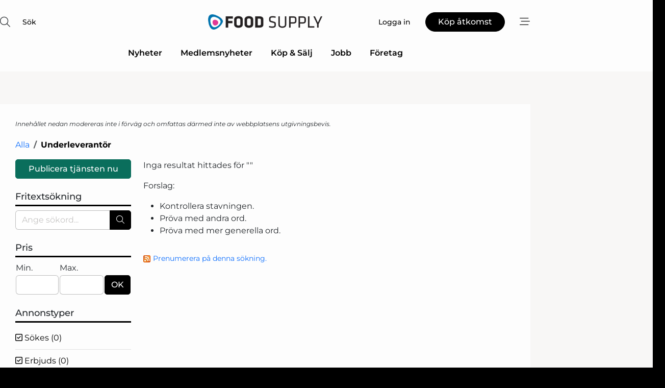

--- FILE ---
content_type: text/html; charset=utf-8
request_url: https://www.google.com/recaptcha/api2/anchor?ar=1&k=6Le3aQgTAAAAAIxPF6dkwa9SgHjELmZmv9Pp3Iss&co=aHR0cHM6Ly93d3cuZm9vZC1zdXBwbHkuc2U6NDQz&hl=sv&v=PoyoqOPhxBO7pBk68S4YbpHZ&size=normal&anchor-ms=20000&execute-ms=30000&cb=g59q4iavu4if
body_size: 49689
content:
<!DOCTYPE HTML><html dir="ltr" lang="sv"><head><meta http-equiv="Content-Type" content="text/html; charset=UTF-8">
<meta http-equiv="X-UA-Compatible" content="IE=edge">
<title>reCAPTCHA</title>
<style type="text/css">
/* cyrillic-ext */
@font-face {
  font-family: 'Roboto';
  font-style: normal;
  font-weight: 400;
  font-stretch: 100%;
  src: url(//fonts.gstatic.com/s/roboto/v48/KFO7CnqEu92Fr1ME7kSn66aGLdTylUAMa3GUBHMdazTgWw.woff2) format('woff2');
  unicode-range: U+0460-052F, U+1C80-1C8A, U+20B4, U+2DE0-2DFF, U+A640-A69F, U+FE2E-FE2F;
}
/* cyrillic */
@font-face {
  font-family: 'Roboto';
  font-style: normal;
  font-weight: 400;
  font-stretch: 100%;
  src: url(//fonts.gstatic.com/s/roboto/v48/KFO7CnqEu92Fr1ME7kSn66aGLdTylUAMa3iUBHMdazTgWw.woff2) format('woff2');
  unicode-range: U+0301, U+0400-045F, U+0490-0491, U+04B0-04B1, U+2116;
}
/* greek-ext */
@font-face {
  font-family: 'Roboto';
  font-style: normal;
  font-weight: 400;
  font-stretch: 100%;
  src: url(//fonts.gstatic.com/s/roboto/v48/KFO7CnqEu92Fr1ME7kSn66aGLdTylUAMa3CUBHMdazTgWw.woff2) format('woff2');
  unicode-range: U+1F00-1FFF;
}
/* greek */
@font-face {
  font-family: 'Roboto';
  font-style: normal;
  font-weight: 400;
  font-stretch: 100%;
  src: url(//fonts.gstatic.com/s/roboto/v48/KFO7CnqEu92Fr1ME7kSn66aGLdTylUAMa3-UBHMdazTgWw.woff2) format('woff2');
  unicode-range: U+0370-0377, U+037A-037F, U+0384-038A, U+038C, U+038E-03A1, U+03A3-03FF;
}
/* math */
@font-face {
  font-family: 'Roboto';
  font-style: normal;
  font-weight: 400;
  font-stretch: 100%;
  src: url(//fonts.gstatic.com/s/roboto/v48/KFO7CnqEu92Fr1ME7kSn66aGLdTylUAMawCUBHMdazTgWw.woff2) format('woff2');
  unicode-range: U+0302-0303, U+0305, U+0307-0308, U+0310, U+0312, U+0315, U+031A, U+0326-0327, U+032C, U+032F-0330, U+0332-0333, U+0338, U+033A, U+0346, U+034D, U+0391-03A1, U+03A3-03A9, U+03B1-03C9, U+03D1, U+03D5-03D6, U+03F0-03F1, U+03F4-03F5, U+2016-2017, U+2034-2038, U+203C, U+2040, U+2043, U+2047, U+2050, U+2057, U+205F, U+2070-2071, U+2074-208E, U+2090-209C, U+20D0-20DC, U+20E1, U+20E5-20EF, U+2100-2112, U+2114-2115, U+2117-2121, U+2123-214F, U+2190, U+2192, U+2194-21AE, U+21B0-21E5, U+21F1-21F2, U+21F4-2211, U+2213-2214, U+2216-22FF, U+2308-230B, U+2310, U+2319, U+231C-2321, U+2336-237A, U+237C, U+2395, U+239B-23B7, U+23D0, U+23DC-23E1, U+2474-2475, U+25AF, U+25B3, U+25B7, U+25BD, U+25C1, U+25CA, U+25CC, U+25FB, U+266D-266F, U+27C0-27FF, U+2900-2AFF, U+2B0E-2B11, U+2B30-2B4C, U+2BFE, U+3030, U+FF5B, U+FF5D, U+1D400-1D7FF, U+1EE00-1EEFF;
}
/* symbols */
@font-face {
  font-family: 'Roboto';
  font-style: normal;
  font-weight: 400;
  font-stretch: 100%;
  src: url(//fonts.gstatic.com/s/roboto/v48/KFO7CnqEu92Fr1ME7kSn66aGLdTylUAMaxKUBHMdazTgWw.woff2) format('woff2');
  unicode-range: U+0001-000C, U+000E-001F, U+007F-009F, U+20DD-20E0, U+20E2-20E4, U+2150-218F, U+2190, U+2192, U+2194-2199, U+21AF, U+21E6-21F0, U+21F3, U+2218-2219, U+2299, U+22C4-22C6, U+2300-243F, U+2440-244A, U+2460-24FF, U+25A0-27BF, U+2800-28FF, U+2921-2922, U+2981, U+29BF, U+29EB, U+2B00-2BFF, U+4DC0-4DFF, U+FFF9-FFFB, U+10140-1018E, U+10190-1019C, U+101A0, U+101D0-101FD, U+102E0-102FB, U+10E60-10E7E, U+1D2C0-1D2D3, U+1D2E0-1D37F, U+1F000-1F0FF, U+1F100-1F1AD, U+1F1E6-1F1FF, U+1F30D-1F30F, U+1F315, U+1F31C, U+1F31E, U+1F320-1F32C, U+1F336, U+1F378, U+1F37D, U+1F382, U+1F393-1F39F, U+1F3A7-1F3A8, U+1F3AC-1F3AF, U+1F3C2, U+1F3C4-1F3C6, U+1F3CA-1F3CE, U+1F3D4-1F3E0, U+1F3ED, U+1F3F1-1F3F3, U+1F3F5-1F3F7, U+1F408, U+1F415, U+1F41F, U+1F426, U+1F43F, U+1F441-1F442, U+1F444, U+1F446-1F449, U+1F44C-1F44E, U+1F453, U+1F46A, U+1F47D, U+1F4A3, U+1F4B0, U+1F4B3, U+1F4B9, U+1F4BB, U+1F4BF, U+1F4C8-1F4CB, U+1F4D6, U+1F4DA, U+1F4DF, U+1F4E3-1F4E6, U+1F4EA-1F4ED, U+1F4F7, U+1F4F9-1F4FB, U+1F4FD-1F4FE, U+1F503, U+1F507-1F50B, U+1F50D, U+1F512-1F513, U+1F53E-1F54A, U+1F54F-1F5FA, U+1F610, U+1F650-1F67F, U+1F687, U+1F68D, U+1F691, U+1F694, U+1F698, U+1F6AD, U+1F6B2, U+1F6B9-1F6BA, U+1F6BC, U+1F6C6-1F6CF, U+1F6D3-1F6D7, U+1F6E0-1F6EA, U+1F6F0-1F6F3, U+1F6F7-1F6FC, U+1F700-1F7FF, U+1F800-1F80B, U+1F810-1F847, U+1F850-1F859, U+1F860-1F887, U+1F890-1F8AD, U+1F8B0-1F8BB, U+1F8C0-1F8C1, U+1F900-1F90B, U+1F93B, U+1F946, U+1F984, U+1F996, U+1F9E9, U+1FA00-1FA6F, U+1FA70-1FA7C, U+1FA80-1FA89, U+1FA8F-1FAC6, U+1FACE-1FADC, U+1FADF-1FAE9, U+1FAF0-1FAF8, U+1FB00-1FBFF;
}
/* vietnamese */
@font-face {
  font-family: 'Roboto';
  font-style: normal;
  font-weight: 400;
  font-stretch: 100%;
  src: url(//fonts.gstatic.com/s/roboto/v48/KFO7CnqEu92Fr1ME7kSn66aGLdTylUAMa3OUBHMdazTgWw.woff2) format('woff2');
  unicode-range: U+0102-0103, U+0110-0111, U+0128-0129, U+0168-0169, U+01A0-01A1, U+01AF-01B0, U+0300-0301, U+0303-0304, U+0308-0309, U+0323, U+0329, U+1EA0-1EF9, U+20AB;
}
/* latin-ext */
@font-face {
  font-family: 'Roboto';
  font-style: normal;
  font-weight: 400;
  font-stretch: 100%;
  src: url(//fonts.gstatic.com/s/roboto/v48/KFO7CnqEu92Fr1ME7kSn66aGLdTylUAMa3KUBHMdazTgWw.woff2) format('woff2');
  unicode-range: U+0100-02BA, U+02BD-02C5, U+02C7-02CC, U+02CE-02D7, U+02DD-02FF, U+0304, U+0308, U+0329, U+1D00-1DBF, U+1E00-1E9F, U+1EF2-1EFF, U+2020, U+20A0-20AB, U+20AD-20C0, U+2113, U+2C60-2C7F, U+A720-A7FF;
}
/* latin */
@font-face {
  font-family: 'Roboto';
  font-style: normal;
  font-weight: 400;
  font-stretch: 100%;
  src: url(//fonts.gstatic.com/s/roboto/v48/KFO7CnqEu92Fr1ME7kSn66aGLdTylUAMa3yUBHMdazQ.woff2) format('woff2');
  unicode-range: U+0000-00FF, U+0131, U+0152-0153, U+02BB-02BC, U+02C6, U+02DA, U+02DC, U+0304, U+0308, U+0329, U+2000-206F, U+20AC, U+2122, U+2191, U+2193, U+2212, U+2215, U+FEFF, U+FFFD;
}
/* cyrillic-ext */
@font-face {
  font-family: 'Roboto';
  font-style: normal;
  font-weight: 500;
  font-stretch: 100%;
  src: url(//fonts.gstatic.com/s/roboto/v48/KFO7CnqEu92Fr1ME7kSn66aGLdTylUAMa3GUBHMdazTgWw.woff2) format('woff2');
  unicode-range: U+0460-052F, U+1C80-1C8A, U+20B4, U+2DE0-2DFF, U+A640-A69F, U+FE2E-FE2F;
}
/* cyrillic */
@font-face {
  font-family: 'Roboto';
  font-style: normal;
  font-weight: 500;
  font-stretch: 100%;
  src: url(//fonts.gstatic.com/s/roboto/v48/KFO7CnqEu92Fr1ME7kSn66aGLdTylUAMa3iUBHMdazTgWw.woff2) format('woff2');
  unicode-range: U+0301, U+0400-045F, U+0490-0491, U+04B0-04B1, U+2116;
}
/* greek-ext */
@font-face {
  font-family: 'Roboto';
  font-style: normal;
  font-weight: 500;
  font-stretch: 100%;
  src: url(//fonts.gstatic.com/s/roboto/v48/KFO7CnqEu92Fr1ME7kSn66aGLdTylUAMa3CUBHMdazTgWw.woff2) format('woff2');
  unicode-range: U+1F00-1FFF;
}
/* greek */
@font-face {
  font-family: 'Roboto';
  font-style: normal;
  font-weight: 500;
  font-stretch: 100%;
  src: url(//fonts.gstatic.com/s/roboto/v48/KFO7CnqEu92Fr1ME7kSn66aGLdTylUAMa3-UBHMdazTgWw.woff2) format('woff2');
  unicode-range: U+0370-0377, U+037A-037F, U+0384-038A, U+038C, U+038E-03A1, U+03A3-03FF;
}
/* math */
@font-face {
  font-family: 'Roboto';
  font-style: normal;
  font-weight: 500;
  font-stretch: 100%;
  src: url(//fonts.gstatic.com/s/roboto/v48/KFO7CnqEu92Fr1ME7kSn66aGLdTylUAMawCUBHMdazTgWw.woff2) format('woff2');
  unicode-range: U+0302-0303, U+0305, U+0307-0308, U+0310, U+0312, U+0315, U+031A, U+0326-0327, U+032C, U+032F-0330, U+0332-0333, U+0338, U+033A, U+0346, U+034D, U+0391-03A1, U+03A3-03A9, U+03B1-03C9, U+03D1, U+03D5-03D6, U+03F0-03F1, U+03F4-03F5, U+2016-2017, U+2034-2038, U+203C, U+2040, U+2043, U+2047, U+2050, U+2057, U+205F, U+2070-2071, U+2074-208E, U+2090-209C, U+20D0-20DC, U+20E1, U+20E5-20EF, U+2100-2112, U+2114-2115, U+2117-2121, U+2123-214F, U+2190, U+2192, U+2194-21AE, U+21B0-21E5, U+21F1-21F2, U+21F4-2211, U+2213-2214, U+2216-22FF, U+2308-230B, U+2310, U+2319, U+231C-2321, U+2336-237A, U+237C, U+2395, U+239B-23B7, U+23D0, U+23DC-23E1, U+2474-2475, U+25AF, U+25B3, U+25B7, U+25BD, U+25C1, U+25CA, U+25CC, U+25FB, U+266D-266F, U+27C0-27FF, U+2900-2AFF, U+2B0E-2B11, U+2B30-2B4C, U+2BFE, U+3030, U+FF5B, U+FF5D, U+1D400-1D7FF, U+1EE00-1EEFF;
}
/* symbols */
@font-face {
  font-family: 'Roboto';
  font-style: normal;
  font-weight: 500;
  font-stretch: 100%;
  src: url(//fonts.gstatic.com/s/roboto/v48/KFO7CnqEu92Fr1ME7kSn66aGLdTylUAMaxKUBHMdazTgWw.woff2) format('woff2');
  unicode-range: U+0001-000C, U+000E-001F, U+007F-009F, U+20DD-20E0, U+20E2-20E4, U+2150-218F, U+2190, U+2192, U+2194-2199, U+21AF, U+21E6-21F0, U+21F3, U+2218-2219, U+2299, U+22C4-22C6, U+2300-243F, U+2440-244A, U+2460-24FF, U+25A0-27BF, U+2800-28FF, U+2921-2922, U+2981, U+29BF, U+29EB, U+2B00-2BFF, U+4DC0-4DFF, U+FFF9-FFFB, U+10140-1018E, U+10190-1019C, U+101A0, U+101D0-101FD, U+102E0-102FB, U+10E60-10E7E, U+1D2C0-1D2D3, U+1D2E0-1D37F, U+1F000-1F0FF, U+1F100-1F1AD, U+1F1E6-1F1FF, U+1F30D-1F30F, U+1F315, U+1F31C, U+1F31E, U+1F320-1F32C, U+1F336, U+1F378, U+1F37D, U+1F382, U+1F393-1F39F, U+1F3A7-1F3A8, U+1F3AC-1F3AF, U+1F3C2, U+1F3C4-1F3C6, U+1F3CA-1F3CE, U+1F3D4-1F3E0, U+1F3ED, U+1F3F1-1F3F3, U+1F3F5-1F3F7, U+1F408, U+1F415, U+1F41F, U+1F426, U+1F43F, U+1F441-1F442, U+1F444, U+1F446-1F449, U+1F44C-1F44E, U+1F453, U+1F46A, U+1F47D, U+1F4A3, U+1F4B0, U+1F4B3, U+1F4B9, U+1F4BB, U+1F4BF, U+1F4C8-1F4CB, U+1F4D6, U+1F4DA, U+1F4DF, U+1F4E3-1F4E6, U+1F4EA-1F4ED, U+1F4F7, U+1F4F9-1F4FB, U+1F4FD-1F4FE, U+1F503, U+1F507-1F50B, U+1F50D, U+1F512-1F513, U+1F53E-1F54A, U+1F54F-1F5FA, U+1F610, U+1F650-1F67F, U+1F687, U+1F68D, U+1F691, U+1F694, U+1F698, U+1F6AD, U+1F6B2, U+1F6B9-1F6BA, U+1F6BC, U+1F6C6-1F6CF, U+1F6D3-1F6D7, U+1F6E0-1F6EA, U+1F6F0-1F6F3, U+1F6F7-1F6FC, U+1F700-1F7FF, U+1F800-1F80B, U+1F810-1F847, U+1F850-1F859, U+1F860-1F887, U+1F890-1F8AD, U+1F8B0-1F8BB, U+1F8C0-1F8C1, U+1F900-1F90B, U+1F93B, U+1F946, U+1F984, U+1F996, U+1F9E9, U+1FA00-1FA6F, U+1FA70-1FA7C, U+1FA80-1FA89, U+1FA8F-1FAC6, U+1FACE-1FADC, U+1FADF-1FAE9, U+1FAF0-1FAF8, U+1FB00-1FBFF;
}
/* vietnamese */
@font-face {
  font-family: 'Roboto';
  font-style: normal;
  font-weight: 500;
  font-stretch: 100%;
  src: url(//fonts.gstatic.com/s/roboto/v48/KFO7CnqEu92Fr1ME7kSn66aGLdTylUAMa3OUBHMdazTgWw.woff2) format('woff2');
  unicode-range: U+0102-0103, U+0110-0111, U+0128-0129, U+0168-0169, U+01A0-01A1, U+01AF-01B0, U+0300-0301, U+0303-0304, U+0308-0309, U+0323, U+0329, U+1EA0-1EF9, U+20AB;
}
/* latin-ext */
@font-face {
  font-family: 'Roboto';
  font-style: normal;
  font-weight: 500;
  font-stretch: 100%;
  src: url(//fonts.gstatic.com/s/roboto/v48/KFO7CnqEu92Fr1ME7kSn66aGLdTylUAMa3KUBHMdazTgWw.woff2) format('woff2');
  unicode-range: U+0100-02BA, U+02BD-02C5, U+02C7-02CC, U+02CE-02D7, U+02DD-02FF, U+0304, U+0308, U+0329, U+1D00-1DBF, U+1E00-1E9F, U+1EF2-1EFF, U+2020, U+20A0-20AB, U+20AD-20C0, U+2113, U+2C60-2C7F, U+A720-A7FF;
}
/* latin */
@font-face {
  font-family: 'Roboto';
  font-style: normal;
  font-weight: 500;
  font-stretch: 100%;
  src: url(//fonts.gstatic.com/s/roboto/v48/KFO7CnqEu92Fr1ME7kSn66aGLdTylUAMa3yUBHMdazQ.woff2) format('woff2');
  unicode-range: U+0000-00FF, U+0131, U+0152-0153, U+02BB-02BC, U+02C6, U+02DA, U+02DC, U+0304, U+0308, U+0329, U+2000-206F, U+20AC, U+2122, U+2191, U+2193, U+2212, U+2215, U+FEFF, U+FFFD;
}
/* cyrillic-ext */
@font-face {
  font-family: 'Roboto';
  font-style: normal;
  font-weight: 900;
  font-stretch: 100%;
  src: url(//fonts.gstatic.com/s/roboto/v48/KFO7CnqEu92Fr1ME7kSn66aGLdTylUAMa3GUBHMdazTgWw.woff2) format('woff2');
  unicode-range: U+0460-052F, U+1C80-1C8A, U+20B4, U+2DE0-2DFF, U+A640-A69F, U+FE2E-FE2F;
}
/* cyrillic */
@font-face {
  font-family: 'Roboto';
  font-style: normal;
  font-weight: 900;
  font-stretch: 100%;
  src: url(//fonts.gstatic.com/s/roboto/v48/KFO7CnqEu92Fr1ME7kSn66aGLdTylUAMa3iUBHMdazTgWw.woff2) format('woff2');
  unicode-range: U+0301, U+0400-045F, U+0490-0491, U+04B0-04B1, U+2116;
}
/* greek-ext */
@font-face {
  font-family: 'Roboto';
  font-style: normal;
  font-weight: 900;
  font-stretch: 100%;
  src: url(//fonts.gstatic.com/s/roboto/v48/KFO7CnqEu92Fr1ME7kSn66aGLdTylUAMa3CUBHMdazTgWw.woff2) format('woff2');
  unicode-range: U+1F00-1FFF;
}
/* greek */
@font-face {
  font-family: 'Roboto';
  font-style: normal;
  font-weight: 900;
  font-stretch: 100%;
  src: url(//fonts.gstatic.com/s/roboto/v48/KFO7CnqEu92Fr1ME7kSn66aGLdTylUAMa3-UBHMdazTgWw.woff2) format('woff2');
  unicode-range: U+0370-0377, U+037A-037F, U+0384-038A, U+038C, U+038E-03A1, U+03A3-03FF;
}
/* math */
@font-face {
  font-family: 'Roboto';
  font-style: normal;
  font-weight: 900;
  font-stretch: 100%;
  src: url(//fonts.gstatic.com/s/roboto/v48/KFO7CnqEu92Fr1ME7kSn66aGLdTylUAMawCUBHMdazTgWw.woff2) format('woff2');
  unicode-range: U+0302-0303, U+0305, U+0307-0308, U+0310, U+0312, U+0315, U+031A, U+0326-0327, U+032C, U+032F-0330, U+0332-0333, U+0338, U+033A, U+0346, U+034D, U+0391-03A1, U+03A3-03A9, U+03B1-03C9, U+03D1, U+03D5-03D6, U+03F0-03F1, U+03F4-03F5, U+2016-2017, U+2034-2038, U+203C, U+2040, U+2043, U+2047, U+2050, U+2057, U+205F, U+2070-2071, U+2074-208E, U+2090-209C, U+20D0-20DC, U+20E1, U+20E5-20EF, U+2100-2112, U+2114-2115, U+2117-2121, U+2123-214F, U+2190, U+2192, U+2194-21AE, U+21B0-21E5, U+21F1-21F2, U+21F4-2211, U+2213-2214, U+2216-22FF, U+2308-230B, U+2310, U+2319, U+231C-2321, U+2336-237A, U+237C, U+2395, U+239B-23B7, U+23D0, U+23DC-23E1, U+2474-2475, U+25AF, U+25B3, U+25B7, U+25BD, U+25C1, U+25CA, U+25CC, U+25FB, U+266D-266F, U+27C0-27FF, U+2900-2AFF, U+2B0E-2B11, U+2B30-2B4C, U+2BFE, U+3030, U+FF5B, U+FF5D, U+1D400-1D7FF, U+1EE00-1EEFF;
}
/* symbols */
@font-face {
  font-family: 'Roboto';
  font-style: normal;
  font-weight: 900;
  font-stretch: 100%;
  src: url(//fonts.gstatic.com/s/roboto/v48/KFO7CnqEu92Fr1ME7kSn66aGLdTylUAMaxKUBHMdazTgWw.woff2) format('woff2');
  unicode-range: U+0001-000C, U+000E-001F, U+007F-009F, U+20DD-20E0, U+20E2-20E4, U+2150-218F, U+2190, U+2192, U+2194-2199, U+21AF, U+21E6-21F0, U+21F3, U+2218-2219, U+2299, U+22C4-22C6, U+2300-243F, U+2440-244A, U+2460-24FF, U+25A0-27BF, U+2800-28FF, U+2921-2922, U+2981, U+29BF, U+29EB, U+2B00-2BFF, U+4DC0-4DFF, U+FFF9-FFFB, U+10140-1018E, U+10190-1019C, U+101A0, U+101D0-101FD, U+102E0-102FB, U+10E60-10E7E, U+1D2C0-1D2D3, U+1D2E0-1D37F, U+1F000-1F0FF, U+1F100-1F1AD, U+1F1E6-1F1FF, U+1F30D-1F30F, U+1F315, U+1F31C, U+1F31E, U+1F320-1F32C, U+1F336, U+1F378, U+1F37D, U+1F382, U+1F393-1F39F, U+1F3A7-1F3A8, U+1F3AC-1F3AF, U+1F3C2, U+1F3C4-1F3C6, U+1F3CA-1F3CE, U+1F3D4-1F3E0, U+1F3ED, U+1F3F1-1F3F3, U+1F3F5-1F3F7, U+1F408, U+1F415, U+1F41F, U+1F426, U+1F43F, U+1F441-1F442, U+1F444, U+1F446-1F449, U+1F44C-1F44E, U+1F453, U+1F46A, U+1F47D, U+1F4A3, U+1F4B0, U+1F4B3, U+1F4B9, U+1F4BB, U+1F4BF, U+1F4C8-1F4CB, U+1F4D6, U+1F4DA, U+1F4DF, U+1F4E3-1F4E6, U+1F4EA-1F4ED, U+1F4F7, U+1F4F9-1F4FB, U+1F4FD-1F4FE, U+1F503, U+1F507-1F50B, U+1F50D, U+1F512-1F513, U+1F53E-1F54A, U+1F54F-1F5FA, U+1F610, U+1F650-1F67F, U+1F687, U+1F68D, U+1F691, U+1F694, U+1F698, U+1F6AD, U+1F6B2, U+1F6B9-1F6BA, U+1F6BC, U+1F6C6-1F6CF, U+1F6D3-1F6D7, U+1F6E0-1F6EA, U+1F6F0-1F6F3, U+1F6F7-1F6FC, U+1F700-1F7FF, U+1F800-1F80B, U+1F810-1F847, U+1F850-1F859, U+1F860-1F887, U+1F890-1F8AD, U+1F8B0-1F8BB, U+1F8C0-1F8C1, U+1F900-1F90B, U+1F93B, U+1F946, U+1F984, U+1F996, U+1F9E9, U+1FA00-1FA6F, U+1FA70-1FA7C, U+1FA80-1FA89, U+1FA8F-1FAC6, U+1FACE-1FADC, U+1FADF-1FAE9, U+1FAF0-1FAF8, U+1FB00-1FBFF;
}
/* vietnamese */
@font-face {
  font-family: 'Roboto';
  font-style: normal;
  font-weight: 900;
  font-stretch: 100%;
  src: url(//fonts.gstatic.com/s/roboto/v48/KFO7CnqEu92Fr1ME7kSn66aGLdTylUAMa3OUBHMdazTgWw.woff2) format('woff2');
  unicode-range: U+0102-0103, U+0110-0111, U+0128-0129, U+0168-0169, U+01A0-01A1, U+01AF-01B0, U+0300-0301, U+0303-0304, U+0308-0309, U+0323, U+0329, U+1EA0-1EF9, U+20AB;
}
/* latin-ext */
@font-face {
  font-family: 'Roboto';
  font-style: normal;
  font-weight: 900;
  font-stretch: 100%;
  src: url(//fonts.gstatic.com/s/roboto/v48/KFO7CnqEu92Fr1ME7kSn66aGLdTylUAMa3KUBHMdazTgWw.woff2) format('woff2');
  unicode-range: U+0100-02BA, U+02BD-02C5, U+02C7-02CC, U+02CE-02D7, U+02DD-02FF, U+0304, U+0308, U+0329, U+1D00-1DBF, U+1E00-1E9F, U+1EF2-1EFF, U+2020, U+20A0-20AB, U+20AD-20C0, U+2113, U+2C60-2C7F, U+A720-A7FF;
}
/* latin */
@font-face {
  font-family: 'Roboto';
  font-style: normal;
  font-weight: 900;
  font-stretch: 100%;
  src: url(//fonts.gstatic.com/s/roboto/v48/KFO7CnqEu92Fr1ME7kSn66aGLdTylUAMa3yUBHMdazQ.woff2) format('woff2');
  unicode-range: U+0000-00FF, U+0131, U+0152-0153, U+02BB-02BC, U+02C6, U+02DA, U+02DC, U+0304, U+0308, U+0329, U+2000-206F, U+20AC, U+2122, U+2191, U+2193, U+2212, U+2215, U+FEFF, U+FFFD;
}

</style>
<link rel="stylesheet" type="text/css" href="https://www.gstatic.com/recaptcha/releases/PoyoqOPhxBO7pBk68S4YbpHZ/styles__ltr.css">
<script nonce="CaQKGd8_1JGna49Ak66ekA" type="text/javascript">window['__recaptcha_api'] = 'https://www.google.com/recaptcha/api2/';</script>
<script type="text/javascript" src="https://www.gstatic.com/recaptcha/releases/PoyoqOPhxBO7pBk68S4YbpHZ/recaptcha__sv.js" nonce="CaQKGd8_1JGna49Ak66ekA">
      
    </script></head>
<body><div id="rc-anchor-alert" class="rc-anchor-alert"></div>
<input type="hidden" id="recaptcha-token" value="[base64]">
<script type="text/javascript" nonce="CaQKGd8_1JGna49Ak66ekA">
      recaptcha.anchor.Main.init("[\x22ainput\x22,[\x22bgdata\x22,\x22\x22,\[base64]/[base64]/[base64]/ZyhXLGgpOnEoW04sMjEsbF0sVywwKSxoKSxmYWxzZSxmYWxzZSl9Y2F0Y2goayl7RygzNTgsVyk/[base64]/[base64]/[base64]/[base64]/[base64]/[base64]/[base64]/bmV3IEJbT10oRFswXSk6dz09Mj9uZXcgQltPXShEWzBdLERbMV0pOnc9PTM/bmV3IEJbT10oRFswXSxEWzFdLERbMl0pOnc9PTQ/[base64]/[base64]/[base64]/[base64]/[base64]\\u003d\x22,\[base64]\\u003d\\u003d\x22,\[base64]/Cp3rCjsKWwr4nwrHDmnfCnFJvwpoUw7TDvBAXwoQrw7HCh0vCvRhFMW5QSTh5wobCjcOLIMKkViABXsO5wp/CmsOqw63CrsOTwqsVPSnDsi8Zw5ArR8OfwpHDiVzDncK3w4Ukw5HCgcKmaAHCtcKSw4XDuWkdAnXChMOHwrxnCFx4dMOcw7DCusOTGEQZwq/Cv8OWw6bCqMKlwo8LGMO7bcOKw4Mcw7/Dtnx/dA5xFcOHfmHCv8O2ZGB8w5zCuMKZw55qJQHCoizCgcOlKsOsQxnCnyh6w5ggG1XDkMOabsKTA0xaXMKDHEpDwrI8w7vCtsOFQyrCnWpJw5bDvMOTwrM2wrfDrsOWwoPDi1vDsR1ZwrTCr8OHwpIHCWx1w6Fgw78tw6PCtkpxaVHCrxbDiTh/Jhw/IsOOW2kpwpV0fyFXXS/[base64]/DoybCncKCwpMxwpQMEh5jc8K9wqFVw7VRw7lueTwbUMOlwp1Pw7HDlMOqP8OKc1BDasO+AxN9fBbDtcONN8O3H8OzVcKIw6LCi8OYw5syw6Atw5/CiHRPSmpiwpbDsMKhwqpAw4M9THQUw4HDq0nDvsO8fE7CjcO1w7DCtA3Cn2DDl8K8AsOcTMOZeMKzwrF4wrJKGn/Cj8ODdsOILTRaTsKCPMKlw4HCsMOzw5NydHzCjMOkwo1xQ8K3w4fDqVvDtExlwqkNw5I7wqbCq0Bfw7TDinbDgcOMZnkSPEolw7/Di3ggw4pLHQgrUC14wrFhw43ClQLDswHCnUt3w4wmwpA3w59VX8KoDm3DlkjDrMKywo5HN1lowq/Cnww1VcOkSsK6KMOPFF4iDMKiOT9YwoY3wqNIb8KGwrfCtcKMWcOxw5DDunp6CkHCgXjDh8KONWTDisOhdTRXO8OqwqgCGHbDs3PCgRTDscKcAlnCpsO4wrYlXDA1Il7DlybCkcOTID1Tw4YPBg/[base64]/DgAXCgMOkw6zDv8KvZ8KUw4/DnAwBAsOiw65RM0oqwoLDoxXDtzM3DhzCjT/DpkdoBsOzOykKwrstw5l4wqvCr0DDnCfClMOBSyxST8KrcQ/DglghAncTwq/DpsOcGQh9ccKfRsKWw7wWw4DDhcOyw6JkBS04D21QKMKaasOucMOtPDLDonDDo3TClHNzCgAnwqhhLEzDnHUkGMKVwoUgQMKXw6dWwp5rw4HDisKRwobDqSrDoUHCmzptw6BYwqPDpsOiw7fCnCMjw7jDlRPCmcKOw6RiwrXCu3/DqCBOVDEfBVbDnsKgwpZyw7rDgCbCpsKfwqJFw5HCicOPO8OHdMKkNQzCtA4MwrTCo8ObwqXDlcOwAMOddiY6wrl3RhnDr8Ojw6x5w7zDhyrCoE/DkcKKXcOBw6UQw4kIWEvDtELDixMVejjCq1PDhcKUHyjDsUZhw6rCu8Oow77DlEk/w78LLHfCg293w7HDksKNLMOsYy8RJFjCpgfCtsOjwoPDqcOJworDtsO/wpBjwq/[base64]/Ct8KKwqJ8U8OIwr7CgEfDnBHCscOyw4DDtXTDg3M0KmYaw4MLB8OUCMK+w5J7w6g9wp/DhMO6w4kJw5fDvmkpw5YpbsKALxHDjAxnw4p3woJOZB3DjSE+woMxYMOiwpovLMOzwpktw4RTQcKiUVwLD8KnNsKeakh/w6ZXd1vDtsO1M8Kdw47CgiLDpk3CocOKw7DDhnRTRMONw6XCkcOldsOkwqNZwoHDnsOqaMK5bsOqw4HDhMOeKUoywoYoCcKyM8OIw5vDosK/CgR/YsKaT8OZw4MwwpjDicOQA8KoW8K2CE/[base64]/w4QmU8O2JkbDq8ODw5fDvk/CqUjCsmZNwoHCnVrCtcOSOsOWDz9tPmbDqcKgwqp6wqk4w7dLw57DnsKYbsKiXMKrwoVcLCJwW8OET1pywoMVEHYrwqw7wow3bykfWgRwwrbDtCfCnHDDpcOEwqEnw5TClxjDocK9RWPCpVNRwr/DvWFmZjXDoA1MwrvDq104wrrDosONwpbDnwXCshrCvVZnSgsww5jCizlHwrDCh8OHwqLDlUQswo8CEk/Cqw1Aw73DlcOVLDPCv8K2ZRHCrznCtMO6w5DDoMKywrDDncKZTSrCoMKfIRMGC8K2wonDoR48QlwNRMKXL8KxaVnCrnDCp8KVXyHCn8KxEcOrZ8KCwrBALsODSsO7EBdqHcKKwoRqFxfCosKnVcKZN8O/YDTDn8O4w5jDssOtIlLCtnBzw7Z0w7bDg8OcwrVZwqpmwpDClsOTwoMwwqADwpoFw6HCmcOWw4jDmy7DkMKkEiHCuj3CuAbDtXjCssKbK8K5PcOIw5LDqcKVZR/Ds8O/w4AaM1LCqcOkTMKxBcOlSsOzaEHCrQnCrwbDtXAkJ28+d3glw6kpw5zCnijDgMKuUDAeOjvDusKrw5o1w5V2EwHDosOdwo3Dk8OUw5HCpi3DvMO/w4YLwpHDuMKgw4xCLwLCmcK6QsKXLMK7VMK4F8KXTMKNaVl+YBnClW/Ct8OHd07CqsKMw53CnMK0w5rCuh7CsyMcw4LCkkAxaCzDv0wbw6zCvGrDhh8ZZzHDiQZZOsK6w74aOVTCv8ObJ8O/wpLChMKQwr/CrcOewp0ewp9Dwq7CtysYAkQ3B8KKwplSw7ZawogjwojCk8OLBsKID8O4SFBOSHM4wpBgL8KVIMOtfsOywoIjw70Uw5PCvU93WMOEwqfDnsOJwrNYwpDClk/ClcOubMKkWVQXcmXCk8Odw7TDrMKYwqvCjCLDlUwqwpQUc8Knwq7CoB7Cs8KOQMKrcxDDrsKBXGt6woLDssKXBW/ChAkiwoPDsk0GKUwlAG46w6dTVQZXw4fCkQtLVznDgFXCjsOPwqRtw63Dr8OnH8ODwoQ+wrnCiTtQwpDDjGfCnRBdw6FLw59rX8OiNcKIX8KYw4xEw4HCpVkkwqfDqR9Lw6Ipw5RzJ8ORw5oZB8KBK8O0woBDLcK7LmrCrFrCtMKvw7oAKMOywqnDrnjCvMK/cMOtO8KCwqIcDCFgwrZtwqzDscOhwo9dwrVzPGdSAyvDscKpKMK5wrjCscKxwrsPw7koCsKNHyPCv8K7w5rCtsODwqoTFcKcQGnCvcKpwpvDr2l/[base64]/DsTAsw5nDvsKgwoXDsBxlBVTCm8OXFsKLw7xqS2QhZ8KjLsKJKn55FlTDhsOhL3RwwpNawpMFFcKBw7zCq8OnG8OUwp0XTMOhwqLComLDsx56I2tVJ8Kvw5QVw51UWlMXw6XDtkrCnsOIEcOPQTXCm8K7w5YIw7gQf8KTcXzDkVrCscODwohyZcKNZ3Usw7/Ct8O4w7VDw7fDj8KAbsO1HjN7wpIpD1BTw5RdwpbCiBnDs3DCgcKBw7zDtMKyTh7DusKHallCw4vCnhgowrEdfSNZw7jDo8OJw6vDisKYf8KQwrvDlsOSdsOeecO/MsO6wrIFa8OrLcKfFcO4EmDCsFbCjEvCuMKSHwPCu8KxV3rDmcOWMMKFasKgOsO5w4HDsnHDm8KxwqwEQ8O4RMOUGENSc8Onw5/CsMK9w70bw57DgTjCgMOPPSrDn8KiI1xnwo7CncKHwqIDwonCnTHCmcOfw6Bew4fCn8KJGcKiw7llVkEJC1zCkMKVB8ORwqjChEjCnsKCwrnCn8OkwrDDjxh5KCbCkVDCn2gGBgJbwo5wZcKjHH9sw7HCngrDtG3CjcKWBsKQwoBmV8KBwo7CsDvDhCsHwqjCrMK/[base64]/CoHkDAjM3LF0ZEFvCsMO1wph/[base64]/DmybClDXCkMKvBMOgwpUQwonDizR7Pg0Jw45Ywo0OM8KvYmPDth9EXUfDtsKRwqpHWMKGSsK1woQnYMO9w6pON2MAw5jDscKtP1HDssOBwpnDpsKUVilZw4ZtCjtULALDsA1AWkF4wpzDmwwTXmJOa8OYwrrDrcKlwp/[base64]/CrnEbw6IZeBg3w4PCuMKWwrVUw6TDmkYrw57DjAJlFcOLQsKJw5LCk3ZawrfDpyxNMW/CpDMjw4Qcw7TDgAB7w6YZLlLCicKnwr/Dp1HDosOhw6lbd8KaM8K8QxJ4w5XDvwfDtsKpTyYVfws5OTvChz97c1YQwqIiXyxPZMKCwpNywr/[base64]/Cm0MpYlXCmcOCw6RgLsOQwr7DsmzDlsObwrLDvsOhaMKpw7PCsGw9wqFYdsK2w6PDo8OjQ3kOw6/DtHnDncOdRAjDtsO1wpDCl8OzwofDrEXCmMKGw5rDnF8AHhc/VzIyVcKxJRQGUUBBbizDoDTDnGJfw5bChS0UJsK4w7wkwr3CtTHDmQ/Co8KNwpZkDWsWV8OaaDfCjsKXKALDnMOXw7Newqo2OMOPw5Z6ecO9dAwgSMKVwoLCsg4+w73CuBbDpGvCunDDgsK9wqJCw4vDuSfDpDFYw40Iwp/DqMOKw7kKLHrDhcKdUx19UnIJwo0zD3HCscK/esKXXThrwodiwrFqFsKXUMKIw7TDjsKCw7jCui44RsKlGWPCqntXFg0Mwoh7SmEJV8KwPFlAU3JefkV+ZQIXOcOsGS15wpbDoXLDhMK9w641w7/DuxPDrk1xY8Kbw6bCmUQ7MsK/LXHDhcOhwodQw5XCi2g6w5jCvMOWw5fDkMOXE8KxwoDDu3NvMMOCwoo3wpkFwqRrPUkiQUsyLsKCwrHDlMK/VMOMwojCu2N1w4jCvWlMwr1/w6wQw4d9VMOnFcKxwqsINcOXwrURSTh2wpMjC2Nlw5EEcMOswqfDoSjDv8KwwoXCujTDqgLCjMOdQsOXIsKKwp44wrApFsKSwrUZTsOrw60Ow4/CtTfDvWAqZSXDqH8gHsKjw6HDnMOvfxzCjmFvwpU2woo0wp3CojQIT2vDrsOOwoJewqHDvMKow7xqTVBqw5DDusOpwrbDiMKawroXWMKiw7/DisKAT8ORAsOGBTtQfcOFw4zCvhwAwrjDmVsww4MZw5PDrTl+YsKHBcKSQsOJe8KKw74EDsKBWi7DrcO2FcK8w5IkTULDjsKkw4HDiQ/DlFsIWV50E1EvworDoUTCqxnDtcO6J2nDrwTCq0LChRHDkMK8wr4Uwp8UXkJCwoPDhk0sw67DqcOXwqTDsQc3w6jDm1kCemR9w45ra8Kowp7DqkXDiUHDgMOBw60HwpxEWsOmw6/CnHkpw4RzPFwGwr9vISA2QWpMwrlFD8KFDMKLL00nZsOxdi7CulTCng3Ds8OswpvCq8KMw78+w4Aza8OXaMOPHm4JwqNKwo1hBDzDgsOnJHJ9wrLDs3TCqTPCjl/CgxnDuMOGw5pkwoR7w4dCdTLCgWDDlhfDusO9dyIRRMO1RlcZTETDpF0zE3LCrX9EMMO/[base64]/CkcOTC8Obw7zCqFTChcOeFMKWOMOVenN/w4J7RcKQBcO8MsKxw5TDgx/DpMObw64MJcOiGUHDuhIRwqZObcOLCHtNdsOLw7cBfEHDum7DmUXDtBfCkzIdwrAKw4/CnT/CpCpWwp82w6LDqh3DkcKhCVfCoEnDjsORw6HDpcK4KUnDtsOjw5sbwpTDgsK3w7fCsGd6bCpfw5MIw4Z1KAnCmkUow6rDssKsTAo5XsKRwqbCqmgtwrV9WMOOwpsRRnLCqXTDgcOIfMKnSFIiD8KIwr0VwqrDhgB6MiMAPjs8wo/Co1plw6sVw5ZUNxrDsMOOwo7CjC0yX8KbTsKPwqosP1FMwpIPGMKNWcKYZnplZizDl8KlwpzDisKER8OBwrDCrhEjwqTDk8KLRsKawrNgwofDgUY0wrbCmcOGfcOON8K/[base64]/CqB3CjRLDq3JBw4cdw4jClMOBw71+FsKLQ8O7w5nDvcKkVsOrwrTCnnHCtl3DpRnCvldpw70GJMKqw7s+Ekwqw6TCtVNLVmPDmGrCk8OHV29Nw5LCognDkVMnw69Ww5TCtsO6wok7IsKXFMOCVcO9w6RwwqzCmw5NIsKsQcO/w53CssOyw5LDlcKOe8Ozw5XCh8OAw53CrsKuw6YGwqpOZQ0NF8KMw7XDvsO1Gm5aGVIDw7EgGiLCusO4PMOGw4XCjcOnw6HDnsOnHcOMIgHDtcKTE8OsRSXCtMKBwoV3wrTDk8OZw7XDmSbCimnDs8OPaD/DlXLDrko/wqHDosOvw5oawpvCvMKuL8KQwo3ClMK+wrFYaMKPw7jDmF7DskfDsCvDsgDDosKrfcOGwoDDpMOvw7/DhcKbw6XDi2rCj8OmCMO6UyTCuMOFKcKqw6MkBh9VFcKiWsKkcC8Ed0bDm8K1woPCpcKrwqIvw5giAyrDmVrDoW/DusOVwqDDkEobw5NoVh0fw6fDrHXDmjBjGVTDvRUSw7PDpxjCmMKWwpPDqHHCpMOQw6R4w64lwrBZwozDlsOPw4rCkG10NC0pUQU8wpXDgsOnwozCosKow6nDvxnCsDEVawV/GsKIJD3DqwEYw4vCscOYMcOmwoYOQsOSwrHDr8OKwoIPw6zCv8OPw47DvcKhbMKWYi7CmcKfw5bCpDbDrjjDrsOpwpHDuTRYwpAxw7JPwpvDhcO7IF5HRyPDjMKhMgvCl8K8w4HDpTwyw7vDngnDjMKmwq/CrkzCpyw0KXUTwqPDmmnCnmNjd8OdwrYnGRvDvioPcMK5w6zDvmh5wq7CncOUOjnCtmDDi8KQV8OWR1PDgMKDNykZYE0ub2Jxwo/[base64]/DmE3DiUPClsKEwqbDhcKsw6w+V8ORwpXCo3/Cu1HCiH7CrCNmwrdKw63DkCTDgBwnGMKfYcKpwoNtw79uTjvCuAk/wqxSGcKibA1Dw7wDwoB9wrRLw7PDr8OPw4PDl8KuwqUfw5J2wpbDvMKpQmLDrMOcL8Oxw69NTMKybQU1wqMAw43ClsKrAVx8woYHw7DCtm1Ew5l4Ayd3AsKUPiPDhcOGwoLDmj/DmDEbB2oCDsOFVsKjw6LCuCByYgDCvsObFMKyA1htVlh7w5TDjhYjMGcmw7HDp8OYw4JSwqjDuV9ARRwvw4LDuzATwobDuMORw7cVw68gcyDCqcOXKsKWw6UseMKdw4ZXdCDDnsOQWcOFS8OwWjHCnjDCmV/[base64]/DtMOqw4fDn8O/SBXDksOaw5jDoh/[base64]/[base64]/NXQqwoVlScOJXTpxNMOewrTCq8OdwqNFFMO5w7XDryEAwrXDucOLw6TDiMKPwplSw7zDk37DvRPCncK2wovCv8KiwrXClcONwoTCncKHGHgTD8OSw6VawrEMcUXCtGDCl8Kmwp/DpcOJEsKew4DCpsKdNhEtayN1YsOkScKdw4HDvTLDlzonw43DlsOFw7zDu3/DmWHDsUfDsUTChjsDw6I9w7gUw7pjw4HDgAsawpVbw7PCocOnFMK+w68RSMKTw6bDtk3CpVoCFVpPdMOAYXLDnsKFw5AqAB/Ct8OAcMOrBE8vwpJVBV1aFyYqwpIiQUQUw7siwoBRaMOKwo5Lf8ORw6zDiEN7FsKkwozCrcKCfMOhY8KnRWrDhcO/wqwow4sEwoddY8K3w5law5LDvsKsLsK/GXzCkMKIwo3Dm8K3ZcOqB8O4w7pIwr4bFxtrwpnDl8KCwrzCuWnCm8Onw6wow6/DiELCugZZI8ODwoXDvB9vHWHCvn8zFMKXDsKkIcK0PFPCvjFfwrDCr8OWRVfCh0huZcOzCsKCwqMlY1bDkiluwoTCrTV+wp/Doh47XMKgRsOALWLCkcOQwozDsXLDlUh0DsKtw7nCgsOoK2rCosKoDcOnw74YVVTDsHUMw6rCskMCwpY0wq1Uw7zDqsK/w6PClFNiwoLCqg0xN8KtMhMWfcOEB2hJw5xDw6Q9dRfDs1rChcOlw6lEw6/CjsOyw4tYw6lyw7JHw6TCqMOYaMOBLgNKNCHCnsKWwr0FwqzDicKZwo8fVhNpTlcww4pLC8OAw6AqOMKVNCdGwp/[base64]/w4XChiELCcKlwprDn8OTwqxpwrkECD87bi7CmjrDui/DhVnCscKZBMKPwpHDrzXCs3Qaw4g+A8Kxal3CtcKewqDDgsKkBsKmdhZYwox4wqQEw616wp4bbMKfCRkiEDF1OMOxG0XClMOBw4FrwoLDmQNPw70uwrwtwp1XVnVyYEEwH8OXfQ3Cm1bDg8ODV1pIwrXDscOZwpIHwqrDuF8LCyNpw6PCjcKwF8O8LMKowrd/[base64]/[base64]/Ch3NSwpfDjk7DosKyw7UxPAEmwqgAwp3DpcO3UADDowvDrcK5VMOSckQJw7TCoRLDnCQdY8Knw4VUVMKnJ2xow5sUZcOkfcKsWsOZEEdkwoIqwo7DkMO4wrrDocOvwq9EwrbDksKTQMOZbMOIKCXCmWTDgD7CtXg/[base64]/CocO+worDh1zDt3tswrXCmsOHwrjDjsOQF8KKwq0ZX35xW8KBw6XDuAVaHx7DvsKnZ25Iw7PDjwhFwrpaF8K8McKQPMOcVjYaMMOkw7PCmmcVw4c/BsKKwocKW3DCk8KmwoXCrcKccsOLcnDDhit1wp0fw6NLHz7Cu8K3HsOKw5x1esOgfBDCjsOew7zDkw4Kw6AqU8KxwrYaZcKaUzBqw7sDwoXDiMO/wqZmwqYew7IVXFbDocKIwojCt8OBwpgtDMOgw77CllQXwpfCvMOGwo/DgHA2VsKCw5AqLidZJ8O3w63DsMKwwpBuRnV2w6FKwpTDgVzCmxN/IsOrw4vDpFXCo8ORR8OcW8OfwrdNwr5RFRMQw77CuybCkMO8asKIw6NEw7ABSsKSwoZlwrDDqmIBKVxcHFh2w6ZXR8Kaw6dBw7bDpsO5w4oWw4XDnnvDjMKuwqnDkTbDuHY7wrEMEXjCq2B6w7DDjBbCokvClcOkwoHCk8K3L8KbwrprwrkycCdJaVt/w6Vnw4vDlV/DhcOBwonCucKCwonDsMKxdlFGFTlHDnhxXj7DmsKXw5o/w6VpY8KbQ8OIwoTDrcKhQcKgw6zCoUEmI8OqN2/Ct34qw5bDnybChDoRQMOJwoYpw73DvhA+akPDmMKKw7gYAMOBw5vDvMODT8K8wroEXBTCs1LCmkFHw6LCl3FpdMKCHnrDlwF4w7l7VsKMPsKtEsKEW0cnwpE3wpRUw7Aqw4Nyw4zDjgh5RHcjJcO/w7B+MsODwp3DmsKjDMKAw6DDgVNHAcO1acK1SyLDng9SwrFpw5DCl2VXQj9NwpLCuHB+wol1AsOyJMOnHngUMD9/wrXCp2JhwrjCulTChlLDu8KqdlLCgE5QJMOBw7dDw5cBBcOaH2Auc8OfVMKuw6NXw6kROTdKbcOLw6LCjsOsOsK0ODPCh8KAGMKLwp/DjsOew4dSw7LDl8Oow6BqNzUhwp/Dt8OVYHjDk8OMW8OrwpIKRsOhflx3XDfDhMKsC8KPwr/CvMOXYXDClCjDlXfCizNyQ8OtNMOBwpLDpMO+wq9Cwq9ZZmRrG8OFwo89DMOhUFLDm8KudhLDtzQbXHlkMRbCnMKcwos9JXzCksOIX0jDiyfCtMKOw4E/CsOwwqvCkcKva8OJF3XDpsKIwpEgwoPCi8OXw7bDqFjCun4qw4Ukwp88w4zDmMKcwq3DuMOcfsKmMsKuwq9OwqXDg8KrwoRIw4DCqSRAHMKeFcOHSFDCtsK/GSLClcOxw4EPw5Njw4s5AMOWTMK2w5gVwpHCoXnDkcK1wrfDjMOzMxg2w4gScsKibsK3eMK+ZMOoU2PCsTs5wovDlsOjwozChRV+UcKVDnYTZMKSwr8jwr1gE27Dswh7w4ZNw5TCssKyw5oOEcOkw77CjMOXBEfCv8Olw6oOw4VMw6xGOcKgwqxnwoB5MC7Dtk/ChMKVw6cGw5s4w5rCo8KmK8KDYjXDuMOSRsOYIn/Cn8KQDxTDm0teegbDtwHDoGQbZcOaG8KSwrLDrsKmR8Orwr9xw4keUUk8wrckw5TCgsOwJcKnw505wqYAN8KewrXCocOtwogXD8Kmw6Nhwo/Ck3zCq8O7w6HCvcKgw5pqPsKdHcK5w7PDqV/CqMKGwq4yEC0Pb2rCt8KkHH4Hc8KeH1TDiMOpwqLDiEQ4w5vDrQXCpFXCh0RuBMOUw7TCkl5uw5bDkCxHw4HCj2HCjsOXJCIAw5nCvMKQw7fCg2jCscODRcOIWw9UTDUGFsOVwrnDjB5UQyrCqcOywpjDoMO9fsOcw4wDSDfDr8KBeCsKw6/[base64]/DlMOYw4HDl8OSw4jClsOwWcO8CcK8d8OFNcORwpJ4M8KwaRQmwrLDuFbDkcKQWMOVw6dlSMK/[base64]/bHMBBsKWwp3CpRF3wpXChlrDpBZ8wrFvKC5tw4vDrTEcIkzCt29Pw6nCs3fCqF0Swq9jUMOUwprDvVvDpcONw5IIwoLDtxVvwqsUfMOxYcOUZMKvHC7DhDt2VGACGsKAGys0w6nCu1rDm8K1woHCssKZVQMUw59Ew713X2dPw4PDvjDCocK5H3jCiB/CtUPCoMOAFX03NVVAwr7DgMKvacKiwo/[base64]/CiUVnMMKhWcKHWhDCnkMFHsKnwr3DvsOZOwEjB2nChETCqnjCqGgcGsO/[base64]/CkMOqw5HCnsKTw480dw5Wf34iw4DCv0rDrk7ChsO+w47Dm8KlfyjDnHfCvcORw4TDi8K9wqknEx3CjxUIESHCsMOuEHbCnVPCmMOywrDCvk8meSpjw4XDrmfDhRlJPU5nw5nDvhxXViU4M8KNcMKTNi7DuMK/bMK5w4cmYFZCwrXCgMObL8OmOSQVP8OUw6zCljXCslQ/wojDgMOXwoTDs8Omw4bCrcO4wrkLw7fCrsKxf8KJwojCuzFewqZ7UHDDvsKTw7DDlMKcGcOOeQzDvMO6VkfDiX7DvsKDw4weI8K7wpzDtnrCmcOYayJ5MsONMMOvwo/[base64]/[base64]/[base64]/Di0PCvMOJFsKEc8KnwonCgsKEwonCjcKDIcKWw4rDgcK/w7Zhw5tYbhs6Z0EPdcOrcCbDo8KCXMKow4N8UhQtwqANVsOBRMK/X8OGw6Mmwq93EMODwotFAcOdw4Qsw7U2XMKTZMK5MsK1DDsvwp/CgGnDhsKuwpHDhsKOe8KkTEA+KX8SYHB/wqNGHlXCi8OQwqkVPAspwqs1KFXDtsKxwp3CpUPDssOMRMOmLMKrwoEiScOpanoUSn16CiHDlVfCjsK+TcO6w7PCqcKAQi3DusKgQyrDs8KSL38RDMKwQ8O4wq3DvSrDscKWw6TDtcOCw4jDoz1vAghkwq0ffj7DucOBw4wpw6t8w5AGwpvDgsK/JgcOw65Iw4/CimbDmMO3McOwKsOUwqjDg8KiR00/woEze34+HsOQwobCilfDv8OJw7EodcO2VDMPwo7DsADDpSzCsDrCjcO/wr1ZVMOnw7nCusKbZcK3wopiw4DCs2jDsMOGdMK1wpQxwp15VFwWw4LCicOWEH9AwqJ8w5DCpHplw4UnGGIvw7Alw7vCkcOSIUkXbibDjMOqwplHXcK3worDlcOOP8KyUsODIMKvOCjCocK5wojDv8ODOg0tKWHDj1NmwoXDpQrClcO4bcOXAcO/DVxEF8Olwo3DtMOlwrJMasOZIcKRa8Obc8KjwrIRw79Ww6/CrBENwp7DjSMuwqPDsmxYw7HDnzNkZCIvbMKmw7JOBcKgF8K0YMKDGcKjQVElw5diDizCnsO+w7XDoj3Ch1I4w61sOMO5JcKSwrnDuHEbRsOTw4HCuSxtw4bCksKywrl0wpTDlcKwFyvCssO0Q1sAw6/CjcOdw74iwpEKw7HClwNdwqXDsEBew4jCusOSIcKlwps1Q8KTwrlBwqAyw5fDiMO3w7BvJcOAw67Cv8Knw7pcw63CrcOvw6DDj27DlhswCF7Dq31LHx57OMOcWcOuw7AAwoV9woXDkwkqw7Q0wqHDihLCgcOIwrnDtsOMPcOow6N1wpdiLRQ9EcOlw5I/w4nDocOPwqvCiG7CrsOAECFZT8KYKAUfWwgbVB7DrAocw7XCiDcJAcKMI8Oaw4PClnPDom84wpEITsOtKStwwrJbOFvDkMKKw7dowo5faFTDqGo+ccKWw65UAsOBEVPCssK6wqLDjyTDm8OKwpJSw6BLA8OMQ8Kpw6fDj8KbZRrCpMO2w4HCmsOCLAPCilXDoXd+wr0/[base64]/Ckw3CqCVFSFbCsS00wqjChApPU8KtC8KAV3vCi2PCtWAKZsOSMsOFwpnCsEgsw4DCscKUw6tTFgfDi05JBCDDtEQnw4jDkGjCgSDCmDJVwpoEw7HCpEVuJlgBKcKvPE4zQsOewqUgwooXw4gPwpolbh/DgxptKsODc8KWwr3CsMONw5nDq3AjWcOawqA0SsO3BUghVAdhw5gnwpdww6/[base64]/Csk3CusOKSSHCqh7DlW5KdsKiw4IywpDCtMKyEnRVLEYMBcOGw5rDsMOVwrjDslVEw518bGnCmMOkJ0bDq8OXw78/KMOywpnCjD4EAMKtCH/CqzPCucKICTh2w5o9YHPDsCoywqnCl1zCjWBTw7Fbw5bDlCQVAcOobcK7wqUkwp0Kwq9qwoLChMORwo/Dg2LDkcKsHVTDlcOVPcKPRHXCtQ8fwp0uG8Kgw5HCtMOhw5M5wptawroZWHTDhl/CoC0zwovCnsOJY8OZe2k0wpEzwp3CmcK4wrXDmMK8w4nCtcKLwqx7w6I9Bi4Jwr4VaMONwpbDqAB7KzMPdcOMw6zDh8OZKGbDt0bDozpAG8OLw4/DmsKZwrfCh2AxwprCisOEcsO1wodDMknCtMK3cAs3w6PDsg3Dkxd7wqI0IWRNE2fDsjPCu8KKW1fDtsKuw4IGX8O1w73DucOUw4XCqMKHwpnCszDCsX/DscOJYn/ClMKYVBnDmcKKwqvCjGHCmsK/OADDqcKlacKHw5fClVTDilsFw6VYcFPCkMOgO8KYWcOJA8OhYMKtwq4+eWfDtDTCh8K6RsKcw5DDkFHCt00YwrzCoMOow4LDtMK6BhbDmMOxwrgiXQLCi8KjDmpGci7DsMKhRDoASMKoe8OBU8K9wr/CsMOxT8KydcKLwqB5cgvCusKmwrPCtcOtwowTw4TCgmpCK8KDFwzCqsOXDhZlwplCwpF1XMOmw4wuw70Pw5HCjBrCi8K0Q8Kfw5Bywq5uw7TDvX4vw6HDqFrClsOHw6Z0bCZRwrvDlmNuwpp2ecO+w4zCtV1ow6/DvcKeOMKKBTnCpwjCmGUxwqxiwo5/LcOzQiZRwonCiMKVwrHDnMO9wqLDt8OcNMOoSMOdwrbCk8K9wpjDs8KDCsOWwpszwqdFdMObw5bCvsOuw4vDn8KHw57ClSdhwpzCkVduBmzCgDHCuA8lwpXCi8Kzb8O6wrvCjMKzwoQXU2rCsAHCmcKcwrbCoT8xwpUceMONwqDCu8K2w6/[base64]/[base64]/CpWk6wpE2wo88w43DnMOvwqZtw5vCnMK9w7/DsD/Ckh7DqThSwopFPGPCncO4w4vCrMK9w7fChMOnL8KCccOBw43CtEfClsKhwoZAwrjDmGJSw5rDmcK3HT9cwpPCpDXDlhrCmMO4w73CpkYWwq16w6XChMOdG8OQNMOlYn8YI2YYKMK5wrcew7oefmUcdcOndFQPJS/[base64]/wo8IHknDgMKAw5LDlcOuwrDDg8OTTHR1wrrDocK/wrwPanHChcK0RlHCmsKES2bChMOFw7QRP8OmK8KTw4o4A07ClcK4w6nDiXDCkcKyw5bDuXvDvMKMw4QNCFVHOnwQw6HDq8OZbR7Dqi8mDcOkw5xlw7sJw6peAm/CpMOZAQHCrcKOLMOrw6fDszJ7w4nCiVFewpJHwrrDkA/Du8OswoVsFMKIw57DlsOXw53CsMK8wopHNRDDviVmTMOxwqrDpcO3w4bDoMK/w5zCosKxPMOCemvCs8OfwqMEA19zJcOXNXHCh8OCwp/[base64]/Dq3BvwrTCqBbDk8OfwpTCi8O7N8KTIwkHw7XCtlsHwqs5wq9SNU53dX3DicObwpNwSCp7w7zCpQPDvi7DkxoeHk5AEg0Owoh1w4nCtMOhwrXCn8KtbcOgw5cHwoQwwrQbwrfDnMOow4/CoMKRNcOKOCklDF4PVcOyw79tw4UuwqUAwrbCrRYAbk9NZsKLGsKtX1zCmsKHQ2B/woTDocOJwrXCrELDlXXCt8K1wpbCvcK+w7s/wo/DosKKw5fCtCBJNsKMwo3DqsKhw7QSSsOPw5jCs8KPwoYEJMODDH/Cr00Aw7/DpcOPeRjDhwEGwr9oVHgfRG7DksKHZyUFwpQ0wpkmMw4IYBYsw7zCqsOZwp0rwoY6NF0BY8K6FC5pFcKDwrzCjcKraMOofcOow7bCg8KpO8O7MsKxwpIbwp8WwrvCrMKVw48uwpZBw77DlcKaLcKYZMKUWCrDksKyw64wAgbCh8OmJVnDkRDDumrCmVIOTD/CsDnDjGhVe3l5VcOhW8OLw5MpFGXCv1lZN8KlVhZYwrwHw4TDn8KKDsKWwp/CgsKAw5V8w4tYGcK0J33DkcOdVcOlw7jDjQrCgcKkwrdhIcO1BBzCtMODGGBwQsOkw4fCrSLDg8KHAnpyw4TDlGzCq8Oow6bDg8OTYwTDr8KWwr/DplvChVhGw47Dr8K1w6Aew7sMwq7CjsO4wrrCt3vCh8KPwpvDs05+w7JJw6ctw5nDmMKqbMK9w7ULDMOcacK0egvCjsKOwoI1w5XCsyTCvj40eALCsBpWwqzCkRdmSxfCs3PCisOjf8OMwolPekHDn8OtEzU/w5TCmcKpw5zCnMKXI8OowrlCa03DrMO1M054wq/[base64]/N8OEb1BFXcKvwqPDgMOWwoxaw5LDqMOMCyXDhBskeSZ+YcKRw7kuwoTCu0rCt8KtN8O4I8OwSlUiwrVtcn9jdCcIwoRvwqzDgcKTFMKEwpPDlR/CiMOeIsOfw5Zew5YIw44waUlaexnDmDpvWMKIw61BcBPDi8O1XE5Iw6x5FcOGDcOieiwgw540L8Oew7jCucKQch3Cr8OeDDYfw5QrGQV/XMKqwo7DpBdOGMOqwqvCusOAwr7CpTjCtcOkwoLDjMODbsKxwr7DvMO3acKIwp/DgcKgw64+bMK3w60yw4rCkStjwrEdw7YJwo8/XirCszt1w4wQa8OYc8OAZcK4wrJlEMKnWcKqw4fCvsOARcKZw5jCjhAvVTjCjGzDiTbCn8KDwpN6wp0rwpMPMsK2wohAw5sQI1zDl8KjwrbDocKxw4TDjcOjwqTCnEnCrMKqw4pKw681w7LDnVbChh/CtQwIRsOpw4xww47DlBnDom/CrAwrN0nDqUXDqFhTw50YBhrCuMOqw6jDocOxwqZ1NMOhLsK0e8OTR8Kkwqo5w5gqHMOVw4odwrzDsX0wEcOCQMOVCsKqCxXDs8KZHyTCn8KvwqjCvlzCoFMuYMOuwovCqykddBtiwqfCrcOKwrkow5Q/[base64]/KMOlw4IOTRDCtFnDtcKyw6fDjDXCmsO9w4REwoDDixArLGIMHXp0w4Yhw4vClATCiSLDmkBsw6FzdWdVGkXDncOOCsKvw4IUDVtcQTDCgMO9fWQ+W2sgP8OcXsKEcA5AWlHCjcOVDcO+bklnPyh0AHE4wq/[base64]/CkC9kw5RIw5zCs8OJWMKBw6PDvsKUBBw1w6wgA8K8JjTDs3ZddVXCqcKHCU3CtcKdw6HDlj9ywpfCjcOjw6U5w6XCgcOrw7LClsKYFMKfIW9eaMKxwrwDFC/CpcOdwonDrE/DosOJwpPCmcKVVBNwIRHDuDLCosK4A3rDkz/[base64]/FcONw6XClsKaJcObw53DqcO/w7Bnd0h8YEk0Vys0w4DCl8Oww63DsHYCYwxJwp7CmTVhDcOfSGxObcOWAmsceDLCicOKwowTD13CtWDCgEvDpcOgAMOywr4dasOqwrXCpFvCo0bCvSfDrsKBL3w/wps4wrHCuV7DpmEEw5gQKSotfcKTLcOvw7XCiMOlegfDocK2c8O4wpkIUsKSw5sFw6bDjzc1QcKBWgtYb8Ocwpxrw5/ConjCihYDdmDDt8Kfwq4Dwo/[base64]/B0jCtMKYwofDsXvCvsOQDUtFOsOtw73DpV8mw4PCisOqT8O/w4B2RsKqGzDCusK9wqDDuynChEQqwrsQfXMIwojDtUtHwppBw4fCnMO8w5nDi8OkTHgSwrl+w6NzGMKmfxXChw/DlxZDw7/DocKjJcKzflZzwrEPwoXCqAgLSg4COwQJwpTDhcKsd8OQwojCucKRLCMNNTYDNEHDuBHDrMOdczPCoMO/FsOsacO7w4M8w5Y/wqDChXtaDMOHwospdsOSw7TCg8OIHMOBXQ7DqsKEDgbDnMOMGMOMwozDrhzCksOtw7zDm1jCkSDCv1TDtRUJwrUsw7YdSsOzwpIgXAJZwoXDkgTDgcOgScKVHFvDj8Kgwq7CuElHwoEVdcO/[base64]/wonDg1zCgsOIwpbChsOGwoFtGTDCpGUXw6vCocKqwptywqEiw5TCoVXDvVPCq8OCd8KZwqkdRBBbQ8OHQMOPSyR5b3YGeMOVJMOyXMOPw5B4Iy1LwqrChcONQMOQF8OCwpHCs8K9w5jCin/DkW1dTcO5XcKpMcO/[base64]/wpAZVsKpw4/Dg8K0w5HCt33CjyBDU21VQMONGMOhecKVV8KgwpdOw4UPw7ZZe8Ovw7dxF8KZbTZiAMO5wpwLwqvCqwVqQioWw4xtwq/ClzVSwrzCpcOUUg4fAsK2PFvCgzrClMKgZsOAPFLDkkfCvsK1ecKbwq1vwr/[base64]/DhMKYwoUaelLDq2nCucOiYVnCs8OnQ27CkcKcwrIMf3c6YwdTw4YBZMKIQUJfHnwGOsOQdsOvw6gcMQLDgXM9w5QSwo5Dw4PDkW3Cl8OIdHcZHsKbO1pRO2fCuHcyNsK0w4k1fsKUQ1TClmE9GFLDvcOzwpbCncKLw5DDrzXDs8KYGR7CkMOzw5LDhcKsw7N/VWEAw6ZpIcK/wqM+w68aA8OFcxbDisOiw4nDhMKTwrXCli12w59mFcO9w6zDrQXDiMO5V8OewptFwpItw591wrRzfQrDqkINw7Y9TMOZwpplZsKwYcOmNzBEw4XDuQzChVjCsFjDiD3CpG/Dn0UpUzzDn2jDr091d8O3wp49wpd3wpphwoROw5p6S8O4MyXCjG9/FcK9w4ktWyRcwqodEMKnw5Fnw6bDrsO7w6FgNsOQw6UqScKZwr3DjMKCw7fCtBZ2wp7DrBQRGMKLAMK/W8Kow6lswrAtw6VuUFXCg8OnEH/[base64]/ChVk2FSHDjcOAwqs8w7bDqFRCF8Kxwr/ChzvDi0NWwonCh8Ovw4PCp8Odw6V7TcOmeUQfUMOFSlRKNBohw7rDqj17wpdIwotpwpDDiwBsw4XCoCkwwqxxwoRkVgnDpcKUwphvw5ZBOSRgw6BRw7XChMKOIgVPVmvDjlvDlMKcwrvDiQcpw4QYw4LDqhzDtsKrw7/Cm1N7w5F+w6EBX8KjwrbDgUDDsH88eX15wqfCozrDmTDCmg1ywrbCuijCq2AUw7Y6w6LDlxDCuMKNK8KNwpHDmMOPw6wXJyRTw7JRG8KYwpjChlPCgMKkw6wuwrvCrMKow6PDoyRiwqnDpjpbH8KKOUJewqzDiMO/w4nDtDYZXcO/P8OJw690fMOlOlVqwpASTMOhw4F1w7cPw67CjU45w4PDrsKJw5HDjsOgeRwLDcO/WAzCq13ChyJiw6bDoMKZwpLDvGPCl8K3N17DncOHw7XDqcOyajPDlwPCmQlGwr3DgcKGe8OXYMKGw4F/wrHDgsOvwoMLw7zCr8KJw4zCnj7DnX5XSMKtwrAhe2nCjsOMw5jCj8ObwqLCnXTCrMOew4fDoTjDq8Ksw5/CgMK9w7ItLgVWM8OGwrwHwqF5EsOtCR8tQ8KlJ3nDn8O2DcKlw5LCgAvCjB9kaEp5woPDvg8AR3rCjsK6PAfDuMONw4teJ2/DoBPCl8O2wpI2w6bDs8OYQyLDmMKaw5cqccKqwpjDgsKicCt8UGjDsFsTwp5yCsK5AMOIwp41wpgtw7rCoMKPLcOjw7xMwq7CrMOFwoQOw5vCl3DDrMOuVlRcworDthE+AMOgf8O1wpvDt8Onwr/DkTTCmcKHfT0ew5jDhwrCojjDnC7DvcO/wpgwwpPCiMOpwq1MQTZKJ8OZZWEywqHCsidmbSVfR8OXWcO+wrLDpy0swpnDkRNgw7zDg8OxwpxXwojCvHXCo1bCj8KpC8KoEsOSw4wJwpdZwo3CisOAS1xfdwbCrcKgwodEw7fCpB1uw7R7DcOFwo7DrcKJQ8KLwqTDvMO8wpEow5kpPGtOw5IQGTzDlA/DjcOBS3bDkRTCsAVmdMKuwp7DulFMwqrCisK9fFl1w5vCs8OZYcKlcCTDnTrDjxZIwokOUTPCt8K2w4ELfA3DmD7Dg8KzPULCqcOjOxx4UsK+FiJOwo/DtsOiHmtZw5BdZAQywrptIxXCgcK9w7sKZsOgw5jCt8KCLAPCj8Ojw4/[base64]/CrVvCkRjCnsO4UsO9VsOmanfDgMO4w5fCisOxQcO3w57Dp8K7C8KYRsK9PMOEw45eTcOlJMOPw4bCqsK2wqAbwrpDwrwuw50Aw7PDkcKnw43CisKVYw4vOgVPbUgrwqgGw6TDh8OIw7TCmUrCssO5YnMZwpBMaGMTw51aREvCpW/ChTtvwolAw4lXwoJKwp5EwrvCiiolQcOVw43DmRlNwpPDk2XDicKbXsKAw7XDh8OOwqDDrsOtwrLDsBrCuwsnw5bCoBBuKcOZwpw/wozCrlXCocKiY8OTwq3DhMO3f8KfwohNSmHCmMOCOTVzBw1rG0JQInrDk8KcQzEXwr5Kwrc6YylDwrnCocOBVXcrZMK3HBlaUT9WIcO+U8KLA8KmL8OmwrMFw44SwrMtwpNgwq8TfDoLN0EpwpAwdD3DjMKxw6A/[base64]/Dp8Kkw6zCsxA7asOYwol7wpDCl8KOT8KdIW7ChQjCqi/Du0EfC8KMYATCnsKKw5Fvwp8BQ8K/wrXCuCfDiMK8D0nCsiU0EMK6W8KmFFrDkTfCqHbCmkdSfMOLwpbDnDJUFFNdSQZWXXZgwpR9DDzDrFLDssK/w6DCmn4YSF3DoAE9HXbDkcOPw6ghDsKhTHgZw7hELW9Fw7TCicOBw7LDuF4CwpJpASY+w5glw4nCljINwp4NOsO+wovCvsORwr0Kw40Tc8OOwo7DpcO8HsO3wp/CoHTDgATDnMOMwonDhEo5OSYfwqTDiCjCssOXST7Ds3tNw6DColrDvSFLw7pXw4/[base64]/Cu8OiL8Klw5jCnWIIwp9kI8O7O8KDwoIRcMKmeMKTNR5ew55+UyUCcMO+w5/DnTLCiytxw5bDkcKFa8Oqw6nDnQvDuMKyJcO+MT19TcKLXwwMwrAXwqMpw6Jiw6g3w7NBZ8K+woQkw6nDk8O4wqw6wqHDl2kIb8KXR8OJAMK8w7jDu1sOEcKBc8KgWmjCnn3Dl0TDpFdeNknCjRVow6bDm2LDt3ohesOMwp7Dj8OGwqDChzY/W8ODKzYHw4tPw7fDkC3DqsKuw4IVw47DpMK2JcOZLMO/FMKyVMKzwqksQcKeSEc6J8Kew4vDscKgwojCn8KVwoDCj8OCMhpgJm7DlsOUG1MUVgQ+SjwCw5fCs8OXIgrCsMOhbVbChX9gw48ew7nCgcOgw7t+KcONwqApchXCi8Oaw5VRfgDDpyYuw6/Ck8OewrTCm2rDpybDh8KRwqxHw6wLTUUDw4zCr1TCnsOswqJfw4HDo8O3QcK3wpBPwqVHwovDsGrDucKRNn3DlMODw7DDkcOqccKHw79OwpYIdVYfPhVeBWLCllNtw5N9w5jClcKiwpzCsMK+PMKzwoNXScO9V8Kaw6PDg3ENJkfCk37Dsx/[base64]/DnW3Dr8ONwqrCkcKWwpPDv14KeMO5w4Uiw5XDvsOBfEXCjsONcFDDvgHDgTAywrDCqDDCr37Dl8K6T1/DjMK/w5V3ZMK8TAoXFVDDqXcYwo5ZFjPCmUXDqsOCw602woBuwqR8AsOzwo96dsKJw68jeB4ow6fDrsOCJcOSNiY4wpBqVMKVwrFzCRd/w5/[base64]/Dq8KHQcOLFwHDtTYuw5g2woh9LMOGAsKPw63Dj8O7wp9RQjtCKQPDhzTDhHjCt8O8w5t6VcKDwpbCrCspNSbDtW7Dg8OFw6TCowJEw5jCgMOUY8O8BBh7w7HCnltcwoVObsKdwp3CiEDDusKbwplwNsOkw6PCoDLDmSbDjsK0KQpHw4AxLVEdZMKnwrMqPXnDig\\u003d\\u003d\x22],null,[\x22conf\x22,null,\x226Le3aQgTAAAAAIxPF6dkwa9SgHjELmZmv9Pp3Iss\x22,0,null,null,null,1,[21,125,63,73,95,87,41,43,42,83,102,105,109,121],[1017145,971],0,null,null,null,null,0,null,0,1,700,1,null,0,\[base64]/76lBhn6iwkZoQoZnOKMAhk\\u003d\x22,0,0,null,null,1,null,0,0,null,null,null,0],\x22https://www.food-supply.se:443\x22,null,[1,1,1],null,null,null,0,3600,[\x22https://www.google.com/intl/sv/policies/privacy/\x22,\x22https://www.google.com/intl/sv/policies/terms/\x22],\x22PTZ//1Z8bMLWGTZE0vaDb6WMs0QCEGB6rUB07Ty4lXs\\u003d\x22,0,0,null,1,1768951408938,0,0,[16,101,21,201,187],null,[49,57,25,152,80],\x22RC-AstGjD2Rf6zv-w\x22,null,null,null,null,null,\x220dAFcWeA7dpZ4w96yD2QtaIk96ZYV4MUMJeeszQWrU6fmsE5KqFYUdjrD8-C_AQCXLZXElL2bb0U_lQ_-LPXwWcyaXdIqjlAhXdw\x22,1769034209250]");
    </script></body></html>

--- FILE ---
content_type: text/html; charset=utf-8
request_url: https://www.google.com/recaptcha/api2/aframe
body_size: -268
content:
<!DOCTYPE HTML><html><head><meta http-equiv="content-type" content="text/html; charset=UTF-8"></head><body><script nonce="WorB3YTGVKBck7EW-VmZxw">/** Anti-fraud and anti-abuse applications only. See google.com/recaptcha */ try{var clients={'sodar':'https://pagead2.googlesyndication.com/pagead/sodar?'};window.addEventListener("message",function(a){try{if(a.source===window.parent){var b=JSON.parse(a.data);var c=clients[b['id']];if(c){var d=document.createElement('img');d.src=c+b['params']+'&rc='+(localStorage.getItem("rc::a")?sessionStorage.getItem("rc::b"):"");window.document.body.appendChild(d);sessionStorage.setItem("rc::e",parseInt(sessionStorage.getItem("rc::e")||0)+1);localStorage.setItem("rc::h",'1768947810853');}}}catch(b){}});window.parent.postMessage("_grecaptcha_ready", "*");}catch(b){}</script></body></html>